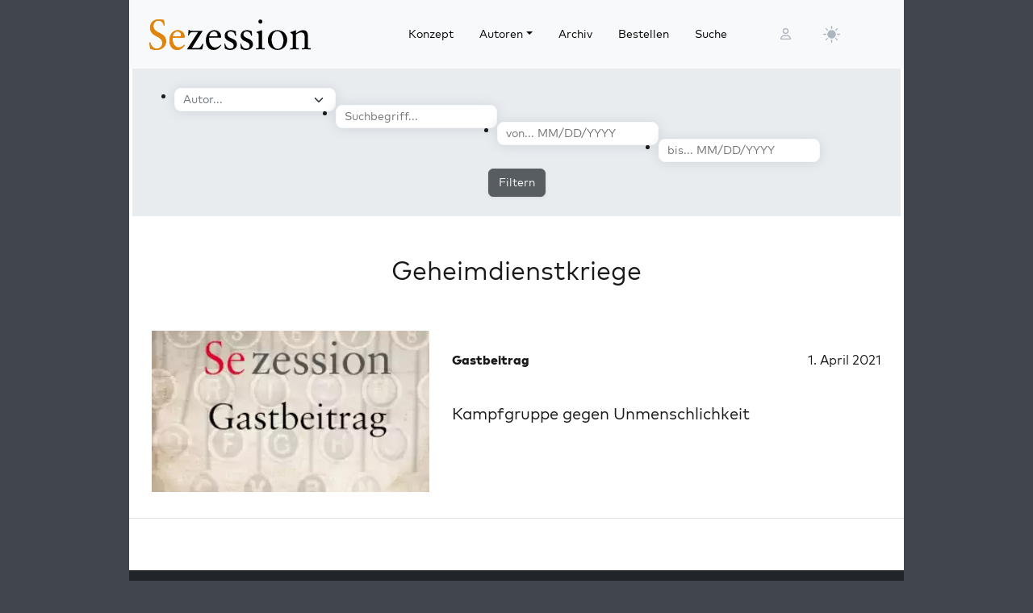

--- FILE ---
content_type: text/html; charset=UTF-8
request_url: https://sezession.de/tag/geheimdienstkriege
body_size: 12835
content:


<!DOCTYPE html>
<html lang="de-DE">

<head>
  <meta charset="utf-8">
  <meta name="viewport" content="width=device-width, initial-scale=1, shrink-to-fit=no">
  <meta name="robots" content="index,follow">
  <meta name="revisit-after" content="1 days">

  <!-- for google -->
  <meta name="description" content="Sezession ist die bedeutendste rechtsintellektuelle Zeitschrift in Deutschland.">
  <meta name="keywords" content="Sezession">

  <!-- for facebook -->
  <meta property="og:title" content="Sezession im Netz - Den wahren, guten und schönen Rechten ein Tagebuch">
  <meta property="og:type" content="website">
  <meta property="og:image" content="https://sezession.de/cover/sez129.webp">
  <meta property="og:url" content="https://sezession.de">
  <meta property="og:locale" content="de_DE">
  <meta property="og:description" content="Sezession ist die bedeutendste rechtsintellektuelle Zeitschrift in Deutschland.">
  <meta property="og:site_name" content="Sezession im Netz">

  <!-- for twitter -->
  <meta name="twitter:card" content="summary">
  <meta name="twitter:site" content="https://sezession.de">
  <meta name="twitter:title" content="Sezession im Netz">
  <meta name="twitter:description" content="Sezession ist die bedeutendste rechtsintellektuelle Zeitschrift in Deutschland.">
  <!-- <meta name="twitter:image" content="/img/frontend/sez26_logo_hell.svg"> -->
  <meta name="twitter:image" content="https://sezession.de/cover/sez129.webp">

  <!-- titel -->
  <title>Sezession im Netz - Den wahren, guten und schönen Rechten ein Tagebuch</title>

  <!-- feed -->
  <link rel="alternate" type="application/rss+xml" title="Sezession im Netz &raquo; Feed" href="https://sezession.de/feed/">

  <!-- shortcut-icon -->
  <link rel="icon" href="/icons/favicon.svg?v=20260104" type="image/svg+xml" sizes="any">
  <link rel="apple-touch-icon"      sizes="180x180" href="/icons/apple-touch-icon.png?v=20260104">
  <link rel="icon" type="image/png" sizes="32x32" href="/icons/favicon-32x32.png?v=20260104">
  <link rel="icon" type="image/png" sizes="16x16" href="/icons/favicon-16x16.png?v=20260104">
  <link rel="icon" type="image/png" sizes="192x192" href="/icons/android-chrome-192x192.png?v=20260104">
  <link rel="icon" type="image/png" sizes="194x194" href="/icons/favicon-194x194.png?v=20260104">
  <link rel="icon" type="image/png" sizes="256x256" href="/icons/favicon-256x256.png?v=20260104">
  <link rel="icon" type="image/png" sizes="512x512" href="/icons/favicon-512x512.png?v=20260104">
  <link rel="manifest" href="/icons/site.webmanifest?v=20260104">
  <link rel="mask-icon" href="/icons/safari-pinned-tab.svg?v=20260104" color="#b1ab54">
  <meta name="msapplication-TileColor" content="#b1ab54">
  <meta name="msapplication-config" content="/icons/browserconfig.xml?v=20260104">

  <!-- wp plugins etc.-->
  <meta name='robots' content='max-image-preview:large' />
<link rel="alternate" type="application/rss+xml" title="Sezession im Netz &raquo; Geheimdienstkriege Schlagwort-Feed" href="https://sezession.de/tag/geheimdienstkriege/feed" />
<style id='wp-img-auto-sizes-contain-inline-css'>
img:is([sizes=auto i],[sizes^="auto," i]){contain-intrinsic-size:3000px 1500px}
/*# sourceURL=wp-img-auto-sizes-contain-inline-css */
</style>
<style id='wp-emoji-styles-inline-css'>

	img.wp-smiley, img.emoji {
		display: inline !important;
		border: none !important;
		box-shadow: none !important;
		height: 1em !important;
		width: 1em !important;
		margin: 0 0.07em !important;
		vertical-align: -0.1em !important;
		background: none !important;
		padding: 0 !important;
	}
/*# sourceURL=wp-emoji-styles-inline-css */
</style>
<style id='wp-block-library-inline-css'>
:root{--wp-block-synced-color:#7a00df;--wp-block-synced-color--rgb:122,0,223;--wp-bound-block-color:var(--wp-block-synced-color);--wp-editor-canvas-background:#ddd;--wp-admin-theme-color:#007cba;--wp-admin-theme-color--rgb:0,124,186;--wp-admin-theme-color-darker-10:#006ba1;--wp-admin-theme-color-darker-10--rgb:0,107,160.5;--wp-admin-theme-color-darker-20:#005a87;--wp-admin-theme-color-darker-20--rgb:0,90,135;--wp-admin-border-width-focus:2px}@media (min-resolution:192dpi){:root{--wp-admin-border-width-focus:1.5px}}.wp-element-button{cursor:pointer}:root .has-very-light-gray-background-color{background-color:#eee}:root .has-very-dark-gray-background-color{background-color:#313131}:root .has-very-light-gray-color{color:#eee}:root .has-very-dark-gray-color{color:#313131}:root .has-vivid-green-cyan-to-vivid-cyan-blue-gradient-background{background:linear-gradient(135deg,#00d084,#0693e3)}:root .has-purple-crush-gradient-background{background:linear-gradient(135deg,#34e2e4,#4721fb 50%,#ab1dfe)}:root .has-hazy-dawn-gradient-background{background:linear-gradient(135deg,#faaca8,#dad0ec)}:root .has-subdued-olive-gradient-background{background:linear-gradient(135deg,#fafae1,#67a671)}:root .has-atomic-cream-gradient-background{background:linear-gradient(135deg,#fdd79a,#004a59)}:root .has-nightshade-gradient-background{background:linear-gradient(135deg,#330968,#31cdcf)}:root .has-midnight-gradient-background{background:linear-gradient(135deg,#020381,#2874fc)}:root{--wp--preset--font-size--normal:16px;--wp--preset--font-size--huge:42px}.has-regular-font-size{font-size:1em}.has-larger-font-size{font-size:2.625em}.has-normal-font-size{font-size:var(--wp--preset--font-size--normal)}.has-huge-font-size{font-size:var(--wp--preset--font-size--huge)}.has-text-align-center{text-align:center}.has-text-align-left{text-align:left}.has-text-align-right{text-align:right}.has-fit-text{white-space:nowrap!important}#end-resizable-editor-section{display:none}.aligncenter{clear:both}.items-justified-left{justify-content:flex-start}.items-justified-center{justify-content:center}.items-justified-right{justify-content:flex-end}.items-justified-space-between{justify-content:space-between}.screen-reader-text{border:0;clip-path:inset(50%);height:1px;margin:-1px;overflow:hidden;padding:0;position:absolute;width:1px;word-wrap:normal!important}.screen-reader-text:focus{background-color:#ddd;clip-path:none;color:#444;display:block;font-size:1em;height:auto;left:5px;line-height:normal;padding:15px 23px 14px;text-decoration:none;top:5px;width:auto;z-index:100000}html :where(.has-border-color){border-style:solid}html :where([style*=border-top-color]){border-top-style:solid}html :where([style*=border-right-color]){border-right-style:solid}html :where([style*=border-bottom-color]){border-bottom-style:solid}html :where([style*=border-left-color]){border-left-style:solid}html :where([style*=border-width]){border-style:solid}html :where([style*=border-top-width]){border-top-style:solid}html :where([style*=border-right-width]){border-right-style:solid}html :where([style*=border-bottom-width]){border-bottom-style:solid}html :where([style*=border-left-width]){border-left-style:solid}html :where(img[class*=wp-image-]){height:auto;max-width:100%}:where(figure){margin:0 0 1em}html :where(.is-position-sticky){--wp-admin--admin-bar--position-offset:var(--wp-admin--admin-bar--height,0px)}@media screen and (max-width:600px){html :where(.is-position-sticky){--wp-admin--admin-bar--position-offset:0px}}

/*# sourceURL=wp-block-library-inline-css */
</style><style id='global-styles-inline-css'>
:root{--wp--preset--aspect-ratio--square: 1;--wp--preset--aspect-ratio--4-3: 4/3;--wp--preset--aspect-ratio--3-4: 3/4;--wp--preset--aspect-ratio--3-2: 3/2;--wp--preset--aspect-ratio--2-3: 2/3;--wp--preset--aspect-ratio--16-9: 16/9;--wp--preset--aspect-ratio--9-16: 9/16;--wp--preset--color--black: #000000;--wp--preset--color--cyan-bluish-gray: #abb8c3;--wp--preset--color--white: #ffffff;--wp--preset--color--pale-pink: #f78da7;--wp--preset--color--vivid-red: #cf2e2e;--wp--preset--color--luminous-vivid-orange: #ff6900;--wp--preset--color--luminous-vivid-amber: #fcb900;--wp--preset--color--light-green-cyan: #7bdcb5;--wp--preset--color--vivid-green-cyan: #00d084;--wp--preset--color--pale-cyan-blue: #8ed1fc;--wp--preset--color--vivid-cyan-blue: #0693e3;--wp--preset--color--vivid-purple: #9b51e0;--wp--preset--gradient--vivid-cyan-blue-to-vivid-purple: linear-gradient(135deg,rgb(6,147,227) 0%,rgb(155,81,224) 100%);--wp--preset--gradient--light-green-cyan-to-vivid-green-cyan: linear-gradient(135deg,rgb(122,220,180) 0%,rgb(0,208,130) 100%);--wp--preset--gradient--luminous-vivid-amber-to-luminous-vivid-orange: linear-gradient(135deg,rgb(252,185,0) 0%,rgb(255,105,0) 100%);--wp--preset--gradient--luminous-vivid-orange-to-vivid-red: linear-gradient(135deg,rgb(255,105,0) 0%,rgb(207,46,46) 100%);--wp--preset--gradient--very-light-gray-to-cyan-bluish-gray: linear-gradient(135deg,rgb(238,238,238) 0%,rgb(169,184,195) 100%);--wp--preset--gradient--cool-to-warm-spectrum: linear-gradient(135deg,rgb(74,234,220) 0%,rgb(151,120,209) 20%,rgb(207,42,186) 40%,rgb(238,44,130) 60%,rgb(251,105,98) 80%,rgb(254,248,76) 100%);--wp--preset--gradient--blush-light-purple: linear-gradient(135deg,rgb(255,206,236) 0%,rgb(152,150,240) 100%);--wp--preset--gradient--blush-bordeaux: linear-gradient(135deg,rgb(254,205,165) 0%,rgb(254,45,45) 50%,rgb(107,0,62) 100%);--wp--preset--gradient--luminous-dusk: linear-gradient(135deg,rgb(255,203,112) 0%,rgb(199,81,192) 50%,rgb(65,88,208) 100%);--wp--preset--gradient--pale-ocean: linear-gradient(135deg,rgb(255,245,203) 0%,rgb(182,227,212) 50%,rgb(51,167,181) 100%);--wp--preset--gradient--electric-grass: linear-gradient(135deg,rgb(202,248,128) 0%,rgb(113,206,126) 100%);--wp--preset--gradient--midnight: linear-gradient(135deg,rgb(2,3,129) 0%,rgb(40,116,252) 100%);--wp--preset--font-size--small: 13px;--wp--preset--font-size--medium: 20px;--wp--preset--font-size--large: 36px;--wp--preset--font-size--x-large: 42px;--wp--preset--spacing--20: 0.44rem;--wp--preset--spacing--30: 0.67rem;--wp--preset--spacing--40: 1rem;--wp--preset--spacing--50: 1.5rem;--wp--preset--spacing--60: 2.25rem;--wp--preset--spacing--70: 3.38rem;--wp--preset--spacing--80: 5.06rem;--wp--preset--shadow--natural: 6px 6px 9px rgba(0, 0, 0, 0.2);--wp--preset--shadow--deep: 12px 12px 50px rgba(0, 0, 0, 0.4);--wp--preset--shadow--sharp: 6px 6px 0px rgba(0, 0, 0, 0.2);--wp--preset--shadow--outlined: 6px 6px 0px -3px rgb(255, 255, 255), 6px 6px rgb(0, 0, 0);--wp--preset--shadow--crisp: 6px 6px 0px rgb(0, 0, 0);}:where(.is-layout-flex){gap: 0.5em;}:where(.is-layout-grid){gap: 0.5em;}body .is-layout-flex{display: flex;}.is-layout-flex{flex-wrap: wrap;align-items: center;}.is-layout-flex > :is(*, div){margin: 0;}body .is-layout-grid{display: grid;}.is-layout-grid > :is(*, div){margin: 0;}:where(.wp-block-columns.is-layout-flex){gap: 2em;}:where(.wp-block-columns.is-layout-grid){gap: 2em;}:where(.wp-block-post-template.is-layout-flex){gap: 1.25em;}:where(.wp-block-post-template.is-layout-grid){gap: 1.25em;}.has-black-color{color: var(--wp--preset--color--black) !important;}.has-cyan-bluish-gray-color{color: var(--wp--preset--color--cyan-bluish-gray) !important;}.has-white-color{color: var(--wp--preset--color--white) !important;}.has-pale-pink-color{color: var(--wp--preset--color--pale-pink) !important;}.has-vivid-red-color{color: var(--wp--preset--color--vivid-red) !important;}.has-luminous-vivid-orange-color{color: var(--wp--preset--color--luminous-vivid-orange) !important;}.has-luminous-vivid-amber-color{color: var(--wp--preset--color--luminous-vivid-amber) !important;}.has-light-green-cyan-color{color: var(--wp--preset--color--light-green-cyan) !important;}.has-vivid-green-cyan-color{color: var(--wp--preset--color--vivid-green-cyan) !important;}.has-pale-cyan-blue-color{color: var(--wp--preset--color--pale-cyan-blue) !important;}.has-vivid-cyan-blue-color{color: var(--wp--preset--color--vivid-cyan-blue) !important;}.has-vivid-purple-color{color: var(--wp--preset--color--vivid-purple) !important;}.has-black-background-color{background-color: var(--wp--preset--color--black) !important;}.has-cyan-bluish-gray-background-color{background-color: var(--wp--preset--color--cyan-bluish-gray) !important;}.has-white-background-color{background-color: var(--wp--preset--color--white) !important;}.has-pale-pink-background-color{background-color: var(--wp--preset--color--pale-pink) !important;}.has-vivid-red-background-color{background-color: var(--wp--preset--color--vivid-red) !important;}.has-luminous-vivid-orange-background-color{background-color: var(--wp--preset--color--luminous-vivid-orange) !important;}.has-luminous-vivid-amber-background-color{background-color: var(--wp--preset--color--luminous-vivid-amber) !important;}.has-light-green-cyan-background-color{background-color: var(--wp--preset--color--light-green-cyan) !important;}.has-vivid-green-cyan-background-color{background-color: var(--wp--preset--color--vivid-green-cyan) !important;}.has-pale-cyan-blue-background-color{background-color: var(--wp--preset--color--pale-cyan-blue) !important;}.has-vivid-cyan-blue-background-color{background-color: var(--wp--preset--color--vivid-cyan-blue) !important;}.has-vivid-purple-background-color{background-color: var(--wp--preset--color--vivid-purple) !important;}.has-black-border-color{border-color: var(--wp--preset--color--black) !important;}.has-cyan-bluish-gray-border-color{border-color: var(--wp--preset--color--cyan-bluish-gray) !important;}.has-white-border-color{border-color: var(--wp--preset--color--white) !important;}.has-pale-pink-border-color{border-color: var(--wp--preset--color--pale-pink) !important;}.has-vivid-red-border-color{border-color: var(--wp--preset--color--vivid-red) !important;}.has-luminous-vivid-orange-border-color{border-color: var(--wp--preset--color--luminous-vivid-orange) !important;}.has-luminous-vivid-amber-border-color{border-color: var(--wp--preset--color--luminous-vivid-amber) !important;}.has-light-green-cyan-border-color{border-color: var(--wp--preset--color--light-green-cyan) !important;}.has-vivid-green-cyan-border-color{border-color: var(--wp--preset--color--vivid-green-cyan) !important;}.has-pale-cyan-blue-border-color{border-color: var(--wp--preset--color--pale-cyan-blue) !important;}.has-vivid-cyan-blue-border-color{border-color: var(--wp--preset--color--vivid-cyan-blue) !important;}.has-vivid-purple-border-color{border-color: var(--wp--preset--color--vivid-purple) !important;}.has-vivid-cyan-blue-to-vivid-purple-gradient-background{background: var(--wp--preset--gradient--vivid-cyan-blue-to-vivid-purple) !important;}.has-light-green-cyan-to-vivid-green-cyan-gradient-background{background: var(--wp--preset--gradient--light-green-cyan-to-vivid-green-cyan) !important;}.has-luminous-vivid-amber-to-luminous-vivid-orange-gradient-background{background: var(--wp--preset--gradient--luminous-vivid-amber-to-luminous-vivid-orange) !important;}.has-luminous-vivid-orange-to-vivid-red-gradient-background{background: var(--wp--preset--gradient--luminous-vivid-orange-to-vivid-red) !important;}.has-very-light-gray-to-cyan-bluish-gray-gradient-background{background: var(--wp--preset--gradient--very-light-gray-to-cyan-bluish-gray) !important;}.has-cool-to-warm-spectrum-gradient-background{background: var(--wp--preset--gradient--cool-to-warm-spectrum) !important;}.has-blush-light-purple-gradient-background{background: var(--wp--preset--gradient--blush-light-purple) !important;}.has-blush-bordeaux-gradient-background{background: var(--wp--preset--gradient--blush-bordeaux) !important;}.has-luminous-dusk-gradient-background{background: var(--wp--preset--gradient--luminous-dusk) !important;}.has-pale-ocean-gradient-background{background: var(--wp--preset--gradient--pale-ocean) !important;}.has-electric-grass-gradient-background{background: var(--wp--preset--gradient--electric-grass) !important;}.has-midnight-gradient-background{background: var(--wp--preset--gradient--midnight) !important;}.has-small-font-size{font-size: var(--wp--preset--font-size--small) !important;}.has-medium-font-size{font-size: var(--wp--preset--font-size--medium) !important;}.has-large-font-size{font-size: var(--wp--preset--font-size--large) !important;}.has-x-large-font-size{font-size: var(--wp--preset--font-size--x-large) !important;}
/*# sourceURL=global-styles-inline-css */
</style>

<style id='classic-theme-styles-inline-css'>
/*! This file is auto-generated */
.wp-block-button__link{color:#fff;background-color:#32373c;border-radius:9999px;box-shadow:none;text-decoration:none;padding:calc(.667em + 2px) calc(1.333em + 2px);font-size:1.125em}.wp-block-file__button{background:#32373c;color:#fff;text-decoration:none}
/*# sourceURL=/wp-includes/css/classic-themes.min.css */
</style>
<link rel='stylesheet' id='cookie-notice-front-css' href='https://sezession.de/wp-content/plugins/cookie-notice/css/front.min.css?ver=2.5.11' media='all' />
<link rel='stylesheet' id='searchandfilter-css' href='https://sezession.de/wp-content/plugins/search-filter/style.css?ver=1' media='all' />
<link rel='stylesheet' id='bootstrap-css' href='https://sezession.de/wp-content/themes/sez26/assets/bootstrap/bootstrap-5.3.8/css/bootstrap.min.css?ver=5.3.8' media='all' />
<link rel='stylesheet' id='fontawesome-css' href='https://sezession.de/wp-content/themes/sez26/assets/fontawesome/fontawesome-6.7.2/css/all.min.css?ver=6.7.2' media='all' />
<link rel='stylesheet' id='sez-style-css' href='https://sezession.de/wp-content/themes/sez26/assets/sass/main.min.css?ver=202601041913' media='all' />
<link rel='stylesheet' id='print-style-css' href='https://sezession.de/wp-content/themes/sez26/assets/sass/print.min.css?ver=202505080959' media='all' />
<link rel='stylesheet' id='noscript-style-css' href='https://sezession.de/wp-content/themes/sez26/assets/sass/noscript.min.css?ver=202505080959' media='all' />
<link rel='stylesheet' id='searchwp-live-search-css' href='https://sezession.de/wp-content/plugins/searchwp-live-ajax-search/assets/styles/style.min.css?ver=1.8.7' media='all' />
<style id='searchwp-live-search-inline-css'>
.searchwp-live-search-result .searchwp-live-search-result--title a {
  font-size: 16px;
}
.searchwp-live-search-result .searchwp-live-search-result--price {
  font-size: 14px;
}
.searchwp-live-search-result .searchwp-live-search-result--add-to-cart .button {
  font-size: 14px;
}

/*# sourceURL=searchwp-live-search-inline-css */
</style>
<style id='wp-typography-custom-inline-css'>
sub, sup{font-size: 75%;line-height: 100%}sup{vertical-align: 60%}sub{vertical-align: -10%}.amp{font-family: Baskerville, "Goudy Old Style", Palatino, "Book Antiqua", "Warnock Pro", serif;font-size: 1.1em;font-style: italic;font-weight: normal;line-height: 1em}.caps{font-size: 90%}.dquo{margin-left: -0.4em}.quo{margin-left: -0.2em}.pull-single{margin-left: -0.15em}.push-single{margin-right: 0.15em}.pull-double{margin-left: -0.38em}.push-double{margin-right: 0.38em}
/*# sourceURL=wp-typography-custom-inline-css */
</style>
<style id='wp-typography-safari-font-workaround-inline-css'>
body {-webkit-font-feature-settings: "liga";font-feature-settings: "liga";-ms-font-feature-settings: normal;}
/*# sourceURL=wp-typography-safari-font-workaround-inline-css */
</style>
<script id="cookie-notice-front-js-before">
var cnArgs = {"ajaxUrl":"https:\/\/sezession.de\/wp-admin\/admin-ajax.php","nonce":"e5524b7368","hideEffect":"fade","position":"bottom","onScroll":false,"onScrollOffset":100,"onClick":false,"cookieName":"cookie_notice_accepted","cookieTime":2592000,"cookieTimeRejected":2592000,"globalCookie":false,"redirection":false,"cache":false,"revokeCookies":false,"revokeCookiesOpt":"automatic"};

//# sourceURL=cookie-notice-front-js-before
</script>
<script src="https://sezession.de/wp-content/plugins/cookie-notice/js/front.min.js?ver=2.5.11" id="cookie-notice-front-js"></script>
<script src="https://sezession.de/wp-content/themes/sez26/assets/jquery/jquery-3.7.1.min.js?ver=3.7.1" id="jquery-js"></script>
<script src="https://sezession.de/wp-content/themes/sez26/assets/popper/popper-2.11.6/popper.min.js?ver=2.11.6" id="popper-js"></script>
<link rel="https://api.w.org/" href="https://sezession.de/wp-json/" /><link rel="alternate" title="JSON" type="application/json" href="https://sezession.de/wp-json/wp/v2/tags/11396" /><link rel="EditURI" type="application/rsd+xml" title="RSD" href="https://sezession.de/xmlrpc.php?rsd" />

<style>.wp-block-gallery.is-cropped .blocks-gallery-item picture{height:100%;width:100%;}</style><link rel="icon" href="https://sezession.de/wp-content/uploads/2025/02/cropped-favicon-512x512-1-32x32.png" sizes="32x32" />
<link rel="icon" href="https://sezession.de/wp-content/uploads/2025/02/cropped-favicon-512x512-1-192x192.png" sizes="192x192" />
<link rel="apple-touch-icon" href="https://sezession.de/wp-content/uploads/2025/02/cropped-favicon-512x512-1-180x180.png" />
<meta name="msapplication-TileImage" content="https://sezession.de/wp-content/uploads/2025/02/cropped-favicon-512x512-1-270x270.png" />

</head>

<body class="archive tag tag-geheimdienstkriege tag-11396 wp-theme-sez26 cookies-not-set">

  <div class="sez-body">
    <div class="container bg-white">
      <div class="row">
        <div class="col px-0">

          <!-- topnav -->
          <header id="sez-site-header" class="sez-sticky">
            <div class="ps-4 p-3 bg-light">
              

<div class="sez-topnav">
  <div class="row row-cols-5 align-items-center me-3">

    <!--logo-->
    <div class="col-lg-4 col-md-4 col-sm-5 col-8">
      
<a class="navbar-brand" href="/">

   <!-- <img src="[data-uri]"  -->
   <!--      alt="Sezession"> -->

</a>
    </div>

    <!--menu lg-->
    <div class="d-none d-lg-block col-lg-6">
      

<!-- menu lg -->
<div class="d-flex">
  <nav class="navbar navbar-light navbar-expand-lg">
    <div class="collapse navbar-collapse" id="navbar-topmenu">

      <ul id="sez-nav-items" class="navbar-nav me-auto mb-2 mb-lg-0">

        <li class="nav-item px-2">
          <a class="nav-link text-black" href="https://sezession.de/konzept">Konzept</a>
        </li>

        <li class="nav-item px-2 dropdown">
          <a class="nav-link dropdown-toggle text-black" href="/author/" id="NavbarDopdown" role="button" data-bs-toggle="dropdown" aria-expanded="false">Autoren</a>
          <div class="dropdown-menu" aria-labelledby="offcanvasNavbarDropdown">
            <a title="Benedikt Kaiser" class="dropdown-item" href="/author/benedikt-kaiser">Benedikt Kaiser</a><a title="Caroline Sommerfeld" class="dropdown-item" href="/author/caroline-sommerfeld">Caroline Sommerfeld</a><a title="Daniel Fiß" class="dropdown-item" href="/author/danielfiss">Daniel Fiß</a><a title="Ellen Kositza" class="dropdown-item" href="/author/ellen-kositza">Ellen Kositza</a><a title="Erik Lehnert" class="dropdown-item" href="/author/erik-lehnert">Erik Lehnert</a><a title="Götz Kubitschek" class="dropdown-item" href="/author/goetz-kubitschek">Götz Kubitschek</a><a title="Heino Bosselmann" class="dropdown-item" href="/author/heino-bosselmann">Heino Bosselmann</a><a title="Martin Lichtmesz" class="dropdown-item" href="/author/martin-lichtmesz">Martin Lichtmesz</a><a title="Martin Sellner" class="dropdown-item" href="/author/martin-sellner">Martin Sellner</a><a title="Nils Wegner" class="dropdown-item" href="/author/nils-wegner">Nils Wegner</a>          </div>
        </li>

        <li class="nav-item px-2">
          <a class="nav-link text-black" href="https://sezession.de/archiv">Archiv</a>
        </li>

        <li class="nav-item px-2">
          <a class="nav-link text-black" href="https://sezession.de/bestellen">Bestellen</a>
        </li>

        <li class="nav-item px-2">
          <a class="nav-link text-black" href="/recherche" target="_self" rel="nofollow noopener">Suche</a>
        </li>
      </ul>

    </div>
  </nav>

</div>
    </div>

    <!--search-form not lg and greater-->
    <div class="d-none d-lg-none d-sm-block col-md-5 col-sm-4">
      

<div id="sez-head-search">
  <form class="d-flex bg-white" role="search" method="get" action="https://sezession.de/">
    <input class="form-control" name="s" type="text" value="" placeholder="Suchbegriff..." autocomplete="off" data-swplive="true">
    <input type="hidden" name="post_type" value="post" />
    <button type="submit" class="button"><i class="fas fa-search"></i></button>
  </form>
</div>    </div>

    <!--login-->
    <div class="d-none d-md-block col-lg-1 col-md-1 p-1">
      

<!--menu login-->
<div class="d-flex justify-content-center">
   <a class="sez-login-menu nav-link" title="Anmelden" href="https://sezession.de/wp-login.php"><i class="far fa-user"></i></a>
</div>    </div>

    <!--theme-toggle-->
    <div class="d-sm-block col-lg-1 col-md-1 col-sm-1 col-2 p-0">
      

<nav class="navbar navbar-light navbar-expand p-0">
  <div class="collapse navbar-collapse" id="navbar-thememenu">

    <ul id="sez-theme-items" class="navbar-nav me-auto">
       <li class="nav-item">

          

<svg xmlns="http://www.w3.org/2000/svg" style="display: none;">

    <symbol id="moon-stars-fill" viewBox="0 0 16 16">
       <path d="M6 .278a.768.768 0 0 1 .08.858 7.208 7.208 0 0 0-.878 3.46c0 4.021 3.278 7.277 7.318 7.277.527 0 1.04-.055 1.533-.16a.787.787 0 0 1 .81.316.733.733 0 0 1-.031.893A8.349 8.349 0 0 1 8.344 16C3.734 16 0 12.286 0 7.71 0 4.266 2.114 1.312 5.124.06A.752.752 0 0 1 6 .278z"></path>
       <path d="M10.794 3.148a.217.217 0 0 1 .412 0l.387 1.162c.173.518.579.924 1.097 1.097l1.162.387a.217.217 0 0 1 0 .412l-1.162.387a1.734 1.734 0 0 0-1.097 1.097l-.387 1.162a.217.217 0 0 1-.412 0l-.387-1.162A1.734 1.734 0 0 0 9.31 6.593l-1.162-.387a.217.217 0 0 1 0-.412l1.162-.387a1.734 1.734 0 0 0 1.097-1.097l.387-1.162zM13.863.099a.145.145 0 0 1 .274 0l.258.774c.115.346.386.617.732.732l.774.258a.145.145 0 0 1 0 .274l-.774.258a1.156 1.156 0 0 0-.732.732l-.258.774a.145.145 0 0 1-.274 0l-.258-.774a1.156 1.156 0 0 0-.732-.732l-.774-.258a.145.145 0 0 1 0-.274l.774-.258c.346-.115.617-.386.732-.732L13.863.1z"></path>
    </symbol>

    <symbol id="sun-fill" viewBox="0 0 16 16">
       <path d="M8 12a4 4 0 1 0 0-8 4 4 0 0 0 0 8zM8 0a.5.5 0 0 1 .5.5v2a.5.5 0 0 1-1 0v-2A.5.5 0 0 1 8 0zm0 13a.5.5 0 0 1 .5.5v2a.5.5 0 0 1-1 0v-2A.5.5 0 0 1 8 13zm8-5a.5.5 0 0 1-.5.5h-2a.5.5 0 0 1 0-1h2a.5.5 0 0 1 .5.5zM3 8a.5.5 0 0 1-.5.5h-2a.5.5 0 0 1 0-1h2A.5.5 0 0 1 3 8zm10.657-5.657a.5.5 0 0 1 0 .707l-1.414 1.415a.5.5 0 1 1-.707-.708l1.414-1.414a.5.5 0 0 1 .707 0zm-9.193 9.193a.5.5 0 0 1 0 .707L3.05 13.657a.5.5 0 0 1-.707-.707l1.414-1.414a.5.5 0 0 1 .707 0zm9.193 2.121a.5.5 0 0 1-.707 0l-1.414-1.414a.5.5 0 0 1 .707-.707l1.414 1.414a.5.5 0 0 1 0 .707zM4.464 4.465a.5.5 0 0 1-.707 0L2.343 3.05a.5.5 0 1 1 .707-.707l1.414 1.414a.5.5 0 0 1 0 .708z"></path>
    </symbol>

</svg>

           <button class="btn btn-link nav-link py-2 px-0 px-lg-2 dropdown-toggle d-flex align-items-center" id="sez-theme" type="button" aria-expanded="false" data-bs-toggle="dropdown" data-bs-display="static">
              <svg class="sez-bi my-1 theme-icon-active">
                <use href="#sun-fill"></use>
              </svg>
           </button>

           <ul class="dropdown-menu dropdown-menu-end" aria-labelledby="sez-theme" style="--bs-dropdown-min-width: 8rem;">
              <li class="nav-item">
                 <button id="invertbutton" type="button" class="dropdown-item d-flex align-items-center" data-bs-theme-value="light">
                    <svg class="bi sez-bi me-2 theme-icon">
                       <use href="#sun-fill"></use>
                    </svg>
                        hell
                 </button>
              </li>
              <li class="nav-item">
                 <button type="button" class="dropdown-item d-flex align-items-center" data-bs-theme-value="dark">
                    <svg class="bi sez-bi me-2 theme-icon">
                       <use href="#moon-stars-fill"></use>
                    </svg>
                        dunkel
                 </button>
              </li>
           </ul>

       </li>
    </ul>

  </div>
</nav>
    </div>

    <!--burgernav not lg and greater-->
    <div class="d-lg-none col-md-1 col-sm-2 col-2 p-1">
      

<nav class="navbar navbar-light">
    <!-- burger icon -->
    <button class="navbar-toggler" type="button" data-bs-toggle="offcanvas" data-bs-target="#offcanvasNavbar" aria-controls="offcanvasNavbar">
        <span class="navbar-toggler-icon"></span>
    </button>

    <!-- offcanvasmenu -->
    <div class="sez-offcanvas offcanvas offcanvas-start" tabindex="-1" id="offcanvasNavbar">

        <!-- close button -->
        <div class="offcanvas-header position-absolute top-0 end-0 m-2 ">
            <button type="button" class="btn-close text-reset" data-bs-dismiss="offcanvas" aria-label="Close"></button>
        </div>

        <!-- menu entries -->
        <div class="offcanvas-body">
            <ul class="navbar-nav justify-content-end flex-grow-1 pe-3">

                <li class="nav-item border-bottom ps-3 pe-5 pt-3 pb-3 mt-5">
                    <a class="nav-link text-black" aria-current="page" href="https://sezession.de/konzept">Konzept</a>
                </li>

                <li class="nav-item border-bottom dropdown ps-3 pe-5 pt-3 pb-3">

                    <a class="nav-link text-black dropdown-toggle" href="/author/" id="offcanvasNavbarDropdown" role="button" data-bs-toggle="dropdown" aria-expanded="false">
                        Autoren
                    </a>

                    <div class="dropdown-menu border-0" aria-labelledby="offcanvasNavbarDropdown">
                     <a title="Benedikt Kaiser" class="dropdown-item" href="/author/benedikt-kaiser">Benedikt Kaiser</a><a title="Caroline Sommerfeld" class="dropdown-item" href="/author/caroline-sommerfeld">Caroline Sommerfeld</a><a title="Daniel Fiß" class="dropdown-item" href="/author/danielfiss">Daniel Fiß</a><a title="Ellen Kositza" class="dropdown-item" href="/author/ellen-kositza">Ellen Kositza</a><a title="Erik Lehnert" class="dropdown-item" href="/author/erik-lehnert">Erik Lehnert</a><a title="Götz Kubitschek" class="dropdown-item" href="/author/goetz-kubitschek">Götz Kubitschek</a><a title="Heino Bosselmann" class="dropdown-item" href="/author/heino-bosselmann">Heino Bosselmann</a><a title="Martin Lichtmesz" class="dropdown-item" href="/author/martin-lichtmesz">Martin Lichtmesz</a><a title="Martin Sellner" class="dropdown-item" href="/author/martin-sellner">Martin Sellner</a><a title="Nils Wegner" class="dropdown-item" href="/author/nils-wegner">Nils Wegner</a>                    </div>

                </li>

                <li class="nav-item border-bottom ps-3 pe-5 pt-3 pb-3">
                    <a class="nav-link text-black" href="https://sezession.de/archiv">Archiv</a>
                </li>

                <li class="nav-item border-bottom ps-3 pe-5 pt-3 pb-3">
                    <a class="nav-link text-black" href="https://sezession.de/bestellen">Bestellen</a>
                </li>

                <li class="nav-item border-bottom ps-3 pe-5 pt-3 pb-3">
                    <a class="nav-link text-black" href="/recherche" target="_self" rel="nofollow noopener">Suche</a>
                </li>

                <li class="nav-item border-bottom ps-3 pe-5 pt-3 pb-3">
                    <a class="nav-link text-black" href="/wp-login.php" target="_self" rel="nofollow noopener">Anmelden</a>
                </li>

                <li class="d-flex align-items-center ps-3 pt-5">
                    

<a class="sez-icon-link link-secondary fa-lg me-2" title="antaios.de"  target="_blank" href="https://antaios.de/">
    <span class="icon-logo_antaios"></span>
</a>

<a class="sez-icon-link link-secondary fa-lg mx-2" title="Kanal Schnellroda" target="_blank" href="https://www.youtube.com/@KanalSchnellroda3">
    <i class="fab fa-youtube"></i>
</a>

<a class="sez-icon-link link-secondary fa-lg mx-2" title="SiN bei Twitter" target="_blank" href="https://twitter.com/SiNetz">
    <i class="fab fa-twitter"></i>
</a>

<a class="sez-icon-link link-secondary fa-lg mx-2" title="SiN bei Facebook" target="_blank" href="https://www.facebook.com/sezession/">
    <i class="fab fa-facebook"></i>
</a>

<a class="sez-icon-link link-secondary fa-lg mx-2" title="Zeitschrift Sezession Telegramkanal" target="_blank" href="https://t.me/zeitschrift_sezession">
    <i class="fab fa-telegram"></i>
</a>
                </li>

            </ul>
        </div>
    </div>
</nav>
    </div>


  </div>
</div>
            </div>
          </header>

<main>
      

<!-- research filter -->
<div class="sez-filter-div row mx-1">
    <div class="col-12">
        <div class="row align-items-center ps-2 pe-2 pt-2 pb-2">
            <div class="col-12 pt-3">
                <form id="sez-filter-research" class="searchandfilter sez-filter" role="search" method="get" action="https://sezession.de/">
                    <ul>
                        <li>
                            <select class="form-select form-select-sm sez-filter-select sez-dropdown" name="author" id="authors">
                                <option value="" selected="selected" style="display: none;">Autor...</option>
                                
                                <option value="5">
                                    Benedikt Kaiser                                </option>

                                
                                <option value="15">
                                    Caroline Sommerfeld                                </option>

                                
                                <option value="3288">
                                    Daniel Fiß                                </option>

                                
                                <option value="6">
                                    Ellen Kositza                                </option>

                                
                                <option value="8">
                                    Erik Lehnert                                </option>

                                
                                <option value="7">
                                    Götz Kubitschek                                </option>

                                
                                <option value="216">
                                    Heino Bosselmann                                </option>

                                
                                <option value="9">
                                    Martin Lichtmesz                                </option>

                                
                                <option value="14">
                                    Martin Sellner                                </option>

                                
                                <option value="16">
                                    Nils Wegner                                </option>

                                
                                <option value="3">
                                    Gastbeitrag                                </option>

                                                            </select>
                        </li>
                        <li>
                            <input type="text" name="s" value="" placeholder="Suchbegriff..." autocomplete="off" data-swplive="true">
                            <input type="hidden" id="post_date" name="post_date" value="" type="date" readonly />
                            <input type="hidden" name="post_type" value="post" readonly />
                        </li>
                        <li>
                            <!-- <input id="date_from" type="date" name="date_from" value=""> -->
                            <input id="date_from" type="text" name="date_from" value="" placeholder="von... MM/DD/YYYY" onfocus="(this.type='date')" onblur="(this.type='text')">
                        </li>
                        <li>
                            <!-- <input id="date_to" type="date" name="date_to" value=""> -->
                            <input id="date_to" type="text" name="date_to" value="" placeholder="bis... MM/DD/YYYY" onfocus="(this.type='date')" onblur="(this.type='text')">
                        </li>
                    </ul>

                    <div class="col-12 pb-3 text-center">
                        <button class="btn btn-primary sez-btn-filter" type="submit">Filtern</button>
                    </div>
                </form>

                <script type="text/javascript" language="text/javascript">
                    // change color in dropdown-list
                    jQuery(".sez-dropdown").change(function () {
                    jQuery(this).removeClass("sez-filter-select");
                    });
                </script>

                <script type="text/javascript" language="text/javascript">
                    // create date-string for post selection
                    $('#sez-filter-research').bind('submit', function(){
                    var date_from = $('#date_from').val();
                      var date_to = $('#date_to').val();
                    $('#post_date').val(date_from + ' ' + date_to);
                    });
                </script>
            </div>
        </div>
    </div>
</div>

     <div class="container my-5 px-5">
      <h1 class="cat-page-title">Geheimdienstkriege</h1>
   </div>

                <div id="sez-research" class="container">
      <div class="row mb-5">
        <div class="col-12">
            <div class="row mb-3 pb-4 pt-2 border-bottom">
               <div class="col-sm-5 col-xs-12">
                  

<a href="https://sezession.de/65296/kampfgruppe-gegen-unmenschlichkeit" title="Kampfgruppe gegen Unmenschlichkeit">

               <div class="sez-post-author-img" style="background-image: url('/img/gastbeitrag_s.webp');"> </div>
    
</a>
               </div>

               <div class="col-sm-7 col-xs-12 p-sm-0 pt-3 mb-3">
                  

<!-- author / date -->
<div class="row row-cols-2 mt-4 me-3">
   <div class="col-8">
      <div class="sez-row-post-author row">
         <div class="col align-self-start">
            <p>
               <a class="sez-post-author" title="Autorenseite Gastbeitrag" href="/author/gastbeitrag">
                  <strong>Gastbeitrag</strong>
               </a>
            </p>
         </div>
      </div>
  </div>
   <div class="col-4">
      <div class="sez-row-post-date row">
         <div class="col align-self-start">
            <p>
               <a class="sez-post-date" title="Kampfgruppe gegen Unmenschlichkeit" href="https://sezession.de/65296/kampfgruppe-gegen-unmenschlichkeit">
               1. April 2021               </a>
            </p>
         </div>
      </div>
  </div>
</div>

<!-- titel -->
<div class="sez-row-post-search title row mb-lg-2 mb-md-2 me-3">
   <div class="col">
      <h2 class="sez-post-title">
         <a class="sez-post-title" title="Kampfgruppe gegen Unmenschlichkeit" href="https://sezession.de/65296/kampfgruppe-gegen-unmenschlichkeit">
            Kampfgruppe gegen Unmenschlichkeit         </a>
      </h2>
   </div>
</div>

<!-- author+comments -->
<div class="sez-row-post-author row">
   <div class="col align-self-start">
      <p>
                  <a class="sez-post-comments" title="Kommentare" href="https://sezession.de/65296/kampfgruppe-gegen-unmenschlichkeit#sez-comments">
                     </a>
      </p>
   </div>
</div>
               </div>
            </div>
            </div>
    </div>
  </div>
</main>



<footer class="sez-blog-footer">
   <div class="row mx-0">

      <div class="col-12 text-center pt-5 pb-2"> 
         <h3 class="sez-footer-author"><strong>Autoren</strong></h3>
      </div>

      <div class="sez-footer-authors col-12 text-center px-5 pb-5">
          <a href="/author/benedikt-kaiser" title="Beiträge von Benedikt Kaiser">Benedikt Kaiser</a>, <a href="/author/caroline-sommerfeld" title="Beiträge von Caroline Sommerfeld">Caroline Sommerfeld</a>, <a href="/author/danielfiss" title="Beiträge von Daniel Fiß">Daniel Fiß</a>, <a href="/author/ellen-kositza" title="Beiträge von Ellen Kositza">Ellen Kositza</a>, <a href="/author/erik-lehnert" title="Beiträge von Erik Lehnert">Erik Lehnert</a>, <a href="/author/goetz-kubitschek" title="Beiträge von Götz Kubitschek">Götz Kubitschek</a>, <a href="/author/heino-bosselmann" title="Beiträge von Heino Bosselmann">Heino Bosselmann</a>, <a href="/author/martin-lichtmesz" title="Beiträge von Martin Lichtmesz">Martin Lichtmesz</a>, <a href="/author/martin-sellner" title="Beiträge von Martin Sellner">Martin Sellner</a>, <a href="/author/nils-wegner" title="Beiträge von Nils Wegner">Nils Wegner</a>      </div>

      <div class="sez-footer-sitelinks col-12 text-center mt-3 py-4">
         <a href="/gastbeitraege">Gastbeiträge</a>
         <a href="/rechtliches">Rechtliches</a>
         <a href="/datenschutz">Datenschutz</a>
         <a href="/agb">AGB</a>
         <a href="/impressum">Impressum</a>
      </div>

   </div>
</footer>

<!-- col -->
</div>
<!-- row -->
</div>
<!-- container -->
</div>
<!-- sez-body -->
</div>

<!-- wp plugins etc. -->
<script type="speculationrules">
{"prefetch":[{"source":"document","where":{"and":[{"href_matches":"/*"},{"not":{"href_matches":["/wp-*.php","/wp-admin/*","/wp-content/uploads/*","/wp-content/*","/wp-content/plugins/*","/wp-content/themes/sez26/*","/*\\?(.+)"]}},{"not":{"selector_matches":"a[rel~=\"nofollow\"]"}},{"not":{"selector_matches":".no-prefetch, .no-prefetch a"}}]},"eagerness":"conservative"}]}
</script>
      <script src="https://challenges.cloudflare.com/turnstile/v0/api.js" async defer></script>
           <style>
            .searchwp-live-search-results {
                opacity: 0;
                transition: opacity .25s ease-in-out;
                -moz-transition: opacity .25s ease-in-out;
                -webkit-transition: opacity .25s ease-in-out;
                height: 0;
                overflow: hidden;
                z-index: 9999995; /* Exceed SearchWP Modal Search Form overlay. */
                position: absolute;
                display: none;
            }

            .searchwp-live-search-results-showing {
                display: block;
                opacity: 1;
                height: auto;
                overflow: auto;
            }

            .searchwp-live-search-no-results {
                padding: 3em 2em 0;
                text-align: center;
            }

            .searchwp-live-search-no-min-chars:after {
                content: "Weiterschreiben";
                display: block;
                text-align: center;
                padding: 2em 2em 0;
            }
        </style>
                <script>
            var _SEARCHWP_LIVE_AJAX_SEARCH_BLOCKS = true;
            var _SEARCHWP_LIVE_AJAX_SEARCH_ENGINE = 'default';
            var _SEARCHWP_LIVE_AJAX_SEARCH_CONFIG = 'default';
        </script>
        <script src="https://sezession.de/wp-content/themes/sez26/assets/bootstrap/bootstrap-5.3.8/js/bootstrap.min.js?ver=5.3.8" id="bootstrap-js"></script>
<script src="https://sezession.de/wp-content/themes/sez26/assets/fontawesome/fontawesome-6.7.2/js/all.min.js?ver=6.7.2" id="fontawesome-js"></script>
<script src="https://sezession.de/wp-content/themes/sez26/assets/js/sez-header.min.js?ver=6.9" id="header-js"></script>
<script src="https://sezession.de/wp-content/themes/sez26/assets/js/sez-scroll-to-top.min.js?ver=6.9" id="scroll-to-top-js"></script>
<script src="https://sezession.de/wp-content/themes/sez26/assets/js/sez-navbar-active.min.js?ver=6.9" id="navbar-js"></script>
<script src="https://sezession.de/wp-content/themes/sez26/assets/js/sez-dropdown.min.js?ver=6.9" id="navbar-dropdown-hover-js"></script>
<script src="https://sezession.de/wp-content/themes/sez26/assets/js/sez-invert.min.js?ver=202505080959" id="invert-js"></script>
<script id="swp-live-search-client-js-extra">
var searchwp_live_search_params = [];
searchwp_live_search_params = {"ajaxurl":"https:\/\/sezession.de\/wp-admin\/admin-ajax.php","origin_id":11396,"config":{"default":{"engine":"default","input":{"delay":300,"min_chars":3},"results":{"position":"bottom","width":"auto","offset":{"x":0,"y":5}},"spinner":{"lines":12,"length":8,"width":3,"radius":8,"scale":1,"corners":1,"color":"#424242","fadeColor":"transparent","speed":1,"rotate":0,"animation":"searchwp-spinner-line-fade-quick","direction":1,"zIndex":2000000000,"className":"spinner","top":"50%","left":"50%","shadow":"0 0 1px transparent","position":"absolute"}}},"msg_no_config_found":"Keine g\u00fcltige Konfiguration f\u00fcr SearchWP Live Search gefunden!","aria_instructions":"Wenn automatisch vervollst\u00e4ndigte Ergebnisse verf\u00fcgbar sind, dann verwende die Pfeile nach oben und unten zur Auswahl und die Eingabetaste, um zur gew\u00fcnschten Seite zu gelangen. Benutzer von Touch-Ger\u00e4ten erkunden mit Touch oder mit Wischgesten."};;
//# sourceURL=swp-live-search-client-js-extra
</script>
<script src="https://sezession.de/wp-content/plugins/searchwp-live-ajax-search/assets/javascript/dist/script.min.js?ver=1.8.7" id="swp-live-search-client-js"></script>
<script src="https://sezession.de/wp-content/plugins/wp-typography/js/clean-clipboard.min.js?ver=5.11.0" id="wp-typography-cleanup-clipboard-js"></script>
<script id="wp-emoji-settings" type="application/json">
{"baseUrl":"https://s.w.org/images/core/emoji/17.0.2/72x72/","ext":".png","svgUrl":"https://s.w.org/images/core/emoji/17.0.2/svg/","svgExt":".svg","source":{"concatemoji":"https://sezession.de/wp-includes/js/wp-emoji-release.min.js?ver=6.9"}}
</script>
<script type="module">
/*! This file is auto-generated */
const a=JSON.parse(document.getElementById("wp-emoji-settings").textContent),o=(window._wpemojiSettings=a,"wpEmojiSettingsSupports"),s=["flag","emoji"];function i(e){try{var t={supportTests:e,timestamp:(new Date).valueOf()};sessionStorage.setItem(o,JSON.stringify(t))}catch(e){}}function c(e,t,n){e.clearRect(0,0,e.canvas.width,e.canvas.height),e.fillText(t,0,0);t=new Uint32Array(e.getImageData(0,0,e.canvas.width,e.canvas.height).data);e.clearRect(0,0,e.canvas.width,e.canvas.height),e.fillText(n,0,0);const a=new Uint32Array(e.getImageData(0,0,e.canvas.width,e.canvas.height).data);return t.every((e,t)=>e===a[t])}function p(e,t){e.clearRect(0,0,e.canvas.width,e.canvas.height),e.fillText(t,0,0);var n=e.getImageData(16,16,1,1);for(let e=0;e<n.data.length;e++)if(0!==n.data[e])return!1;return!0}function u(e,t,n,a){switch(t){case"flag":return n(e,"\ud83c\udff3\ufe0f\u200d\u26a7\ufe0f","\ud83c\udff3\ufe0f\u200b\u26a7\ufe0f")?!1:!n(e,"\ud83c\udde8\ud83c\uddf6","\ud83c\udde8\u200b\ud83c\uddf6")&&!n(e,"\ud83c\udff4\udb40\udc67\udb40\udc62\udb40\udc65\udb40\udc6e\udb40\udc67\udb40\udc7f","\ud83c\udff4\u200b\udb40\udc67\u200b\udb40\udc62\u200b\udb40\udc65\u200b\udb40\udc6e\u200b\udb40\udc67\u200b\udb40\udc7f");case"emoji":return!a(e,"\ud83e\u1fac8")}return!1}function f(e,t,n,a){let r;const o=(r="undefined"!=typeof WorkerGlobalScope&&self instanceof WorkerGlobalScope?new OffscreenCanvas(300,150):document.createElement("canvas")).getContext("2d",{willReadFrequently:!0}),s=(o.textBaseline="top",o.font="600 32px Arial",{});return e.forEach(e=>{s[e]=t(o,e,n,a)}),s}function r(e){var t=document.createElement("script");t.src=e,t.defer=!0,document.head.appendChild(t)}a.supports={everything:!0,everythingExceptFlag:!0},new Promise(t=>{let n=function(){try{var e=JSON.parse(sessionStorage.getItem(o));if("object"==typeof e&&"number"==typeof e.timestamp&&(new Date).valueOf()<e.timestamp+604800&&"object"==typeof e.supportTests)return e.supportTests}catch(e){}return null}();if(!n){if("undefined"!=typeof Worker&&"undefined"!=typeof OffscreenCanvas&&"undefined"!=typeof URL&&URL.createObjectURL&&"undefined"!=typeof Blob)try{var e="postMessage("+f.toString()+"("+[JSON.stringify(s),u.toString(),c.toString(),p.toString()].join(",")+"));",a=new Blob([e],{type:"text/javascript"});const r=new Worker(URL.createObjectURL(a),{name:"wpTestEmojiSupports"});return void(r.onmessage=e=>{i(n=e.data),r.terminate(),t(n)})}catch(e){}i(n=f(s,u,c,p))}t(n)}).then(e=>{for(const n in e)a.supports[n]=e[n],a.supports.everything=a.supports.everything&&a.supports[n],"flag"!==n&&(a.supports.everythingExceptFlag=a.supports.everythingExceptFlag&&a.supports[n]);var t;a.supports.everythingExceptFlag=a.supports.everythingExceptFlag&&!a.supports.flag,a.supports.everything||((t=a.source||{}).concatemoji?r(t.concatemoji):t.wpemoji&&t.twemoji&&(r(t.twemoji),r(t.wpemoji)))});
//# sourceURL=https://sezession.de/wp-includes/js/wp-emoji-loader.min.js
</script>

		<!-- Cookie Notice plugin v2.5.11 by Hu-manity.co https://hu-manity.co/ -->
		<div id="cookie-notice" role="dialog" class="cookie-notice-hidden cookie-revoke-hidden cn-position-bottom" aria-label="Cookie Notice" style="background-color: rgba(50,50,58,1);"><div class="cookie-notice-container" style="color: #fff"><span id="cn-notice-text" class="cn-text-container">Diese Seite benutzt Cookies. Wenn sie diese Seite weiter nutzen, gehen wir von ihrem Einverständnis aus.</span><span id="cn-notice-buttons" class="cn-buttons-container"><button id="cn-accept-cookie" data-cookie-set="accept" class="cn-set-cookie cn-button cn-button-custom sez-btn-cookie" aria-label="OK">OK</button><button data-link-url="https://sezession.de/datenschutz" data-link-target="_blank" id="cn-more-info" class="cn-more-info cn-button cn-button-custom sez-btn-cookie" aria-label="Datenschutzerklärung">Datenschutzerklärung</button></span><button type="button" id="cn-close-notice" data-cookie-set="accept" class="cn-close-icon" aria-label="Nein"></button></div>
			
		</div>
		<!-- / Cookie Notice plugin -->
<script defer src="https://static.cloudflareinsights.com/beacon.min.js/vcd15cbe7772f49c399c6a5babf22c1241717689176015" integrity="sha512-ZpsOmlRQV6y907TI0dKBHq9Md29nnaEIPlkf84rnaERnq6zvWvPUqr2ft8M1aS28oN72PdrCzSjY4U6VaAw1EQ==" data-cf-beacon='{"rayId":"9c05f19cabd51040","version":"2025.9.1","serverTiming":{"name":{"cfExtPri":true,"cfEdge":true,"cfOrigin":true,"cfL4":true,"cfSpeedBrain":true,"cfCacheStatus":true}},"token":"06671cd4f75748bca4d41f94b3aa615c","b":1}' crossorigin="anonymous"></script>
</body>

</html>
